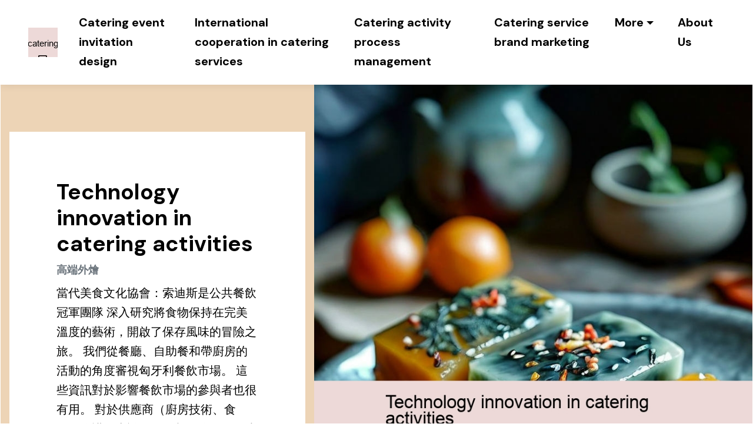

--- FILE ---
content_type: text/html
request_url: https://ya-catering11.sos-ch-gva-2.exo.io/technology-innovation-in-catering-activities.html
body_size: 74380
content:
<!DOCTYPE html>
<html lang="en-US">
<head>
<meta charset="utf-8">
<meta name="viewport" content="width=device-width, initial-scale=1.0, shrink-to-fit=no">
<title>Technology innovation in catering activities</title>
<meta name="title" content="Technology innovation in catering activities">
<meta name="DC.title" lang="en" content="Technology innovation in catering activities">
<meta name="description" content="">
<meta name="keywords" content="Technology innovation in catering activities,高端外燴,茶會外燴,會展外燴,外燴服務範圍,茶飲外燴">
<meta name="robots" content="index, follow">
<meta name="googlebot" content="index, follow, max-snippet:-1, max-image-preview:large, max-video-preview:-1">
<meta name="bingbot" content="index, follow, max-snippet:-1, max-image-preview:large, max-video-preview:-1">
<link rel="canonical" href="https://ya-catering11.sos-ch-gva-2.exo.io/technology-innovation-in-catering-activities.html" />
<link rel="shortcut icon"  href="img/logo.jpg" alt="Technology innovation in catering activities" />
<link rel="stylesheet" href="https://cdn.jsdelivr.net/npm/bootstrap@4.6.1/dist/css/bootstrap.min.css">
<link rel="stylesheet" href="https://fonts.googleapis.com/css?family=DM+Sans:100,200,300,400,500,600,700,800,900&amp;display=swap" as="style" onload="this.onload=null;this.rel='stylesheet'">
<script src="https://cdn.jsdelivr.net/npm/jquery@3.5.1/dist/jquery.slim.min.js"></script>
<script src="https://cdn.jsdelivr.net/npm/popper.js@1.16.1/dist/umd/popper.min.js"></script>
<script src="https://cdn.jsdelivr.net/npm/bootstrap@4.6.1/dist/js/bootstrap.bundle.min.js"></script>
<link rel="stylesheet" href="https://cdnjs.cloudflare.com/ajax/libs/font-awesome/4.7.0/css/font-awesome.min.css">

<script type='application/ld+json'> 
{
"@context": "http://www.schema.org",
"@type": "Restaurant", 
"logo": "img/logo.jpg",
"image": "img/logo.jpg",
"url": "https://ya-catering11.sos-ch-gva-2.exo.io/",
"address": {
"@type": "PostalAddress"} }
</script>
<script type="application/ld+json">
{
"@type": "WebPage",
"@context": "http://www.schema.org","significantLink": "https://www.cateringking.com.tw/menu/",
"relatedLink": "https://www.cateringking.com.tw/menu/","lastReviewed": "2021-12-01",
"mainContentOfPage": {
"about": {"sameAs": ["https://www.cateringking.com.tw/menu/"],"url": "https://ya-catering11.sos-ch-gva-2.exo.io/technology-innovation-in-catering-activities.html","additionalType": "https://www.cateringking.com.tw/menu/","name": "高端外燴","identifier": "https://www.cateringking.com.tw/menu/","description": "高端外燴,茶會外燴",
"disambiguatingDescription": "高端外燴,茶會外燴,會展外燴,外燴服務範圍,茶飲外燴",
"alternateName": "茶會外燴"},
"accessibilitySummary": "高端外燴"},
"mainEntityOfPage": "h","keywords": ["高端外燴","茶會外燴","會展外燴","外燴服務範圍","茶飲外燴"],
"award": ["BEST 高端外燴","BEST 茶會外燴","BEST 會展外燴","BEST 外燴服務範圍","BEST 茶飲外燴"],
"teaches": ["高端外燴","茶會外燴","會展外燴","外燴服務範圍","茶飲外燴"],
"educationalUse": ["高端外燴","茶會外燴","會展外燴","外燴服務範圍","茶飲外燴"],
"text": ["高端外燴","茶會外燴","會展外燴","外燴服務範圍","茶飲外燴"],
"workExample": {
"about": {"sameAs": ["https://www.cateringking.com.tw/menu/"],"url": "https://ya-catering11.sos-ch-gva-2.exo.io/technology-innovation-in-catering-activities.html"
}
},
"citation": {
"@type": "CreativeWork",
"about": {
"url": "https://ya-catering11.sos-ch-gva-2.exo.io/technology-innovation-in-catering-activities.html"}
},
"hasPart":[
]
}
</script><script type="application/ld+json">
{
"@context": "http://schema.org/",
"@type": "Product",
"name": "Technology innovation in catering activities",
"aggregateRating": {
"@type": "AggregateRating",
"ratingValue": "5","ratingCount": "60",
"reviewCount": "78"
}
}
</script> 
<style type="text/css">
.ya885aeea235c1090163cd779ec88dbd1 *,.ac1082c8e85d8f5cc40759dd984696866 *,.wa9f217385628199cb89324752c2e26d0 *{
color:#1d1d1d ;
}
.hamburger span:nth-child(1){
top: 0;
transition: all 0.2s;
}
.u545ef64eeab7ac5695efb34f811cb6cc h1{
text-align: left;
color: #000000;
}
.b620f8537f5ad89423e6d1ce46eb218ec .zdb38dbc594f69057739b13009d918cac{
display: flex;
justify-content: space-between;
align-items: center;
padding-top: 1.5rem;
margin-top: 4rem;
border-top: 2px solid #111111;
}
.x0bbbace71c5e92bf7ff58f297dff4d57{
font-size: 20px!important;
}
.u545ef64eeab7ac5695efb34f811cb6cc{
padding-bottom: 0px;
overflow: hidden;
background: #ffffff;
}
.dropdown .dropdown-menu{
background: #ffffff;
position: absolute;
display: none;
min-width: 49.7px;
padding-top: 10px;
box-shadow: 0 0 14.6px 0 rgb(0 0 0 / 10%);
padding-bottom: 10.3px;
text-align: left;
}
.w65eb6543eb0b1bdf26e7aa8c45701717 h4{
font-size:37px!important;
}
.ze8fca2f4f98eb633852690dc814b4927{
padding-top: 60.2px;
padding-bottom: 60.1px;
background-color:#edd4b6;
}
0{
object-position: center center;
}
.vd9452fd2a53e2dcfd98532b69970ad73 .card-header{
padding: 2rem 0;
border-bottom: 2px solid #d0d6e2;
}
.w3ff77a5ea1e2d80a59ed7fd576d66798 a{
color:#77ddf2!important;
}
a:hover{
color:#000000!important;
background: none!important;
opacity: .75;
text-decoration: none;
}
.udab707cef6ea818b926869c1c69870df{
font-size: 19.8px;
font-weight: bold;
}
.w65eb6543eb0b1bdf26e7aa8c45701717 .z346cb3380ddcb43f6397cb9546b1df24{
background:#ebd2b4!important;
}
a:hover, a:focus, a.active{
color:#000000!important;
}
.u545ef64eeab7ac5695efb34f811cb6cc .yea2a5b73f6a8823f650a75654d7b2645{
margin-top: 5rem;
margin-bottom:29.9px;
padding: 5rem;
background-color: #ffffff;
}
p, .vca50c6c0d370457ce14c792d572ff5dd{
font-size:20px;
line-height: 1.68;
font-weight: 400;
}
.w65eb6543eb0b1bdf26e7aa8c45701717 .row-item{
padding: 3rem;
padding-top: 3.7rem;
}
section{
background-position: 50% 50%;
background-repeat: no-repeat;
background-size: cover;
z-index: 10; 
position: relative;
}
.ya885aeea235c1090163cd779ec88dbd1 a,.ac1082c8e85d8f5cc40759dd984696866 a,.wa9f217385628199cb89324752c2e26d0 a{
color:#1d1d1d!important;  
text-decoration: underline!important;
}
.ac1082c8e85d8f5cc40759dd984696866{
background:#ffffff;
}
.b265f6d6a3b60b95409d1eaf0c6c6b12b{
padding-top: 6rem;
padding-bottom: 6rem;
background-color: #ffffff;
position: relative;
z-index: 2;
}
.navbar{
background: #ffffff;
transition: none;
min-height: 76.7px;
padding-top: 10.2px;
padding-bottom: 10.4px;
position: relative;
z-index: 1000;
box-shadow: 0 0 14.5px 0 rgb(0 0 0 / 10%);
}
.w65eb6543eb0b1bdf26e7aa8c45701717 .row-item.z346cb3380ddcb43f6397cb9546b1df24{
background: #ebd2b4;
}
.u545ef64eeab7ac5695efb34f811cb6cc .c22db10df940d659fbbce2ab2b1ecfac7{
background-color: #edd4b6;
}
.x0bbbace71c5e92bf7ff58f297dff4d57, .u545ef64eeab7ac5695efb34f811cb6cc .b6278aef4e45de632500d2c30ba7c7f4a{
color: #000000;
text-align: left;
}
.navbar-toggler{
-webkit-align-self: flex-start;
-ms-flex-item-align: start;
align-self: flex-start;
padding: 0px 0px;
font-size: 20.4px;
line-height: 1;
background: transparent;
border: 1px solid transparent!important;
border-radius: 0.25rem;
}
.vd9452fd2a53e2dcfd98532b69970ad73 .{icon_btn_class}{
height: 33.4px;
width: 32.6px;
margin-right: 30px;
border-radius: 100%;
border: 2px solid #000000;
}
*{
font-family: 'DM Sans', sans-serif;
}
.x32ff109ebd6876428af4b36d71479c49{
color: #6fc6b8;
}
.nav-item .nav-link{
display: -webkit-flex;
align-items: center;
padding: 12.2px 0!important;
margin: 0px 20.3px!important;
-webkit-align-items: center;
}
.t4246efe0519455f5312cbbf9eee9ff9f{
font-size:37px!important;
}
.hamburger span:nth-child(4){
top: 16px;
transition: all 0.2s;
}
.td1c25f02e82ebeafe46b46acffad5b16{
font-weight: 700 !important;
}
.nav-link:hover, .dropdown-item:hover{
color: #000000 !important;
background: none!important;
opacity: .75;
}
.w65eb6543eb0b1bdf26e7aa8c45701717 .row-item.a8a0daa73ab797710e8279c4201756321{
background: #c1bebe;
}
.vd9452fd2a53e2dcfd98532b69970ad73 .{sign_class}{
color: #000000;
text-align: left;
}
.w65eb6543eb0b1bdf26e7aa8c45701717 .a8a0daa73ab797710e8279c4201756321 *{
color:#000000;
}
.b265f6d6a3b60b95409d1eaf0c6c6b12b img{
width: 100%;
object-fit: cover;
}
.dropdown-item{
display: block;
width: 100%;
clear: both;
font-weight: 400;
color: #212529;
text-align: inherit;
white-space: nowrap;
background-color: transparent;
border: 0;
}
.f5b1c60a2b8bb6fbc127682f16fabcd5b{
font-size: 14.1px;
}
.hamburger span:nth-child(3){
top: 8px;
transition: all 0.15s;
}
.ze8fca2f4f98eb633852690dc814b4927 *,.ya885aeea235c1090163cd779ec88dbd1 p,.ya885aeea235c1090163cd779ec88dbd1 span,.ya885aeea235c1090163cd779ec88dbd1 label,.ac1082c8e85d8f5cc40759dd984696866 *,.wa9f217385628199cb89324752c2e26d0 *,.u499493b5ae8aa370203ad12919242028 *,.b265f6d6a3b60b95409d1eaf0c6c6b12b *,.ya885aeea235c1090163cd779ec88dbd1 a{
font-size: 20px!important;padding:9.6px;
}
.w65eb6543eb0b1bdf26e7aa8c45701717 .row-item.t91918dec8ed731455812e2456a61d329{
background: #bcd9df;
}
.b620f8537f5ad89423e6d1ce46eb218ec *{
color:#111111;
font-size:20px!important;
}
.ze8fca2f4f98eb633852690dc814b4927 *{
color: #050505;
}
a{
text-decoration: none;
}
.dropdown-menu{
max-width:800px;
overflow-x: auto;
}
.w50e84f923e69caa3ae1b9e2efdc0ef6e i{
font-size: 20.4px;
padding: 10px;
}
button.navbar-toggler{
width: 30.7px;
height: 18px;
cursor: pointer;
transition: all 0.2s;
top: 2rem;
display: block;
right: 1.5rem;
position: absolute;
}
.ze8fca2f4f98eb633852690dc814b4927 .ucee657bb8c525cbe9510f0042f175046,.ya885aeea235c1090163cd779ec88dbd1 .ucee657bb8c525cbe9510f0042f175046,.ac1082c8e85d8f5cc40759dd984696866 .ucee657bb8c525cbe9510f0042f175046,.wa9f217385628199cb89324752c2e26d0 .ucee657bb8c525cbe9510f0042f175046,.u499493b5ae8aa370203ad12919242028 h4,.b265f6d6a3b60b95409d1eaf0c6c6b12b .ucee657bb8c525cbe9510f0042f175046,.ucee657bb8c525cbe9510f0042f175046{
font-size: 37px!important;
}
.w65eb6543eb0b1bdf26e7aa8c45701717 .card-img{
margin-bottom: 1.7rem;
text-align: left;
}
.w65eb6543eb0b1bdf26e7aa8c45701717 .t91918dec8ed731455812e2456a61d329{
background:#bcd9df!important;
}
.c8acf05fff832388776accb9aae627d82{
height: 100%;
}
.ycc5ccab7c517714679a2c896d57c31c4{
font-size: 18px;
line-height: 1.68;
}
.b65f3ea6db448eb04779de66e64b3e159{
background-color: #000000;
font-size: 29.7px!important;
height: 56.4px;
min-width: 55.7px;
padding: 0.7rem;
padding-top: 13px;
color: #fff!important;
border: 1px solid #000000;
border-radius: 50%;
}
.w65eb6543eb0b1bdf26e7aa8c45701717 .te50ed43add8e3e04d72836ad279f3a00{
margin-bottom: 1.5rem;
}
.navbar-nav li:hover>.dropdown-menu{
display: block;
}
.b620f8537f5ad89423e6d1ce46eb218ec{
padding-top: 4rem;
padding-bottom: 6rem;
background-color: #bfdce2;
bottom: 0;
z-index: 0;
width: 100%;
}
.u7f47a4552a59d2f0d04da21a49146d0b{
max-height: 300px;
overflow-y:auto;
}
.t91918dec8ed731455812e2456a61d329 a{
color:#7de3f8!important;
}
.w65eb6543eb0b1bdf26e7aa8c45701717 .t91918dec8ed731455812e2456a61d329 *{
color:#000000;
}
.u0da29feea1f3dbcc018b4d3e6ec19280{
font-size: 20.3px;
line-height: 1.2;
font-weight: 400;
}
.c058fa697283bcd9f61fa82d59da6cd9d i{
border-radius: 50%;
width: 36.6px;
text-align: center;
height: 36.7px;
}
.w65eb6543eb0b1bdf26e7aa8c45701717 .a8a0daa73ab797710e8279c4201756321{
background:#c1bebe!important;
}
.yc55949b9c420735e972f3abdb4d2dcd4:hover, .yc55949b9c420735e972f3abdb4d2dcd4:focus, .yc55949b9c420735e972f3abdb4d2dcd4.focus, .yc55949b9c420735e972f3abdb4d2dcd4.active{
color: #ffffff !important;
background-color: #000000 !important;
border-color: #000000 !important;
}
.w50e84f923e69caa3ae1b9e2efdc0ef6e i:hover{
background: white;
color: black;
border-radius: 50%;
width: 36.7px;
text-align: center;
height: 36.6px;
}
.z346cb3380ddcb43f6397cb9546b1df24 a{
color:#7de3f8!important;
}
.ya885aeea235c1090163cd779ec88dbd1{
background:#ffffff;
}
.eabad935189378c68f4d7d2b7ed3505d3{
border: 1px solid #718e9c3f;
border-radius: 5px;
padding: 20.1px 20.3px;
background: white;
}
.dropdown .dropdown-menu .dropdown-item{
width: auto;
padding: 0.2em 1.3em 0.2em 1.3em !important;
}
.w65eb6543eb0b1bdf26e7aa8c45701717{
margin-top:50.2px
}
.wa9f217385628199cb89324752c2e26d0{
background:#ffffff;
}
.b620f8537f5ad89423e6d1ce46eb218ec li{
list-style: none;
padding-left: 0;
margin-top: 1.5rem;
text-align: left;
color: #000000;
}
.b620f8537f5ad89423e6d1ce46eb218ec ul{
padding-left: 0px;
}
.c058fa697283bcd9f61fa82d59da6cd9d{
background: #ffffff;
margin-top:20.2px;
margin-bottom: 19.5px;
padding-top: 20.2px;
padding-bottom: 19.6px;
}
.w65eb6543eb0b1bdf26e7aa8c45701717 .row-item.w3ff77a5ea1e2d80a59ed7fd576d66798{
background: #afd3ce;
}
.u499493b5ae8aa370203ad12919242028 .e53de607e4839080f206f407010b9be40{
background-color: #bfdce2;
padding: 2rem;
}
.c8acf05fff832388776accb9aae627d82 img{
width: 100%;
}
.vd9452fd2a53e2dcfd98532b69970ad73 .icon{
min-width: 29.7px;
height: 30.5px;
border-radius: 100%;
color: #000000 !important;
display: flex;
-webkit-justify-content: center;
justify-content: center;
-webkit-align-items: center;
align-items: center;
font-size: 19.7px;
font-weight: normal;
transition: all 0.3s;
transform: scaleY(1);
cursor: pointer;
}
.u499493b5ae8aa370203ad12919242028{
padding-top: 2rem;
padding-bottom: 6rem;
background-color:#ffffff;
}
.c058fa697283bcd9f61fa82d59da6cd9d img{
font-size: 14px;
}
.hamburger span:nth-child(2){
top: 8px;
transition: all 0.15s;
}
.w65eb6543eb0b1bdf26e7aa8c45701717 .w3ff77a5ea1e2d80a59ed7fd576d66798{
background:#afd3ce!important;
}
.v1351262ae110728acc7d3f24e0795ecb{
text-decoration: underline!important;color:#75dbf0
}
.nav-link{
color: #000000!important;
}
.w65eb6543eb0b1bdf26e7aa8c45701717 .w3ff77a5ea1e2d80a59ed7fd576d66798 *{
color:#000000;
}
.fa-star,.fa-star-half-alt{
font-size: 14.6px;
}
.a8a0daa73ab797710e8279c4201756321 a{
color:#72d8ed!important;
}
html{
scroll-behavior: smooth;
}
.u499493b5ae8aa370203ad12919242028 .c22db10df940d659fbbce2ab2b1ecfac7{
padding: 3rem;
background: #ffffff;
}
.b620f8537f5ad89423e6d1ce46eb218ec a{
color:#111111;
text-decoration: underline;
}
.hamburger span{
position: absolute;
right: 0;
width: 30.3px;
height: 2px;
border-right: 5px;
background-color: #000000;
}
.yc55949b9c420735e972f3abdb4d2dcd4,.yc55949b9c420735e972f3abdb4d2dcd4:active{
background-color:#ffffff!important;
border-color:#000000!important;
color:#000000!important;
padding: 9.7px 20.5px!important;
border-radius: 0;
font-weight: 700!important;
letter-spacing: 0px;
transition-property: all;
transition-duration: .2s;
min-width: 199.8px !important;
}
.w65eb6543eb0b1bdf26e7aa8c45701717 p,.w65eb6543eb0b1bdf26e7aa8c45701717 a,.w65eb6543eb0b1bdf26e7aa8c45701717 label,.w65eb6543eb0b1bdf26e7aa8c45701717 span{
font-size:20px!important;
}
.w65eb6543eb0b1bdf26e7aa8c45701717 .z346cb3380ddcb43f6397cb9546b1df24 *{
color:#000000;
}
 @media (min-width: 992px){
.b265f6d6a3b60b95409d1eaf0c6c6b12b .x0f0e11a733d505b8f944a72514647682 {
 padding-left: 2rem;
 padding-right: 2rem;
}
}
@media (min-width: 1250px){
.container {
 max-width: 1248px !important;
}
}
@media (min-width: 1330px){
.container {
 max-width: 1330px !important;
}
}
@media (max-width: 1000px){
.t4246efe0519455f5312cbbf9eee9ff9f,.ycc5ccab7c517714679a2c896d57c31c4 {
 font-size: 20px!important;
}
.u0da29feea1f3dbcc018b4d3e6ec19280{
 font-size: 16px!important;
}
.vca50c6c0d370457ce14c792d572ff5dd{
 font-size: 14px!important;
}
p{
 font-size: 14px!important;
}
.u545ef64eeab7ac5695efb34f811cb6cc .yea2a5b73f6a8823f650a75654d7b2645 {
 width:100%;
 padding: 2rem;
 margin-top: 0rem;
 margin-bottom: 0rem;
 margin-left: 0px;
}
}
</style>
</head>
<body>
<nav class="px-md-5 navbar-expand-lg navbar">
<a class="navbar-brand" href="https://ya-catering11.sos-ch-gva-2.exo.io/index.html"  > 
<img alt="" src="img/logo.jpg"  >
</a>
<button class="navbar-toggler" type="button" data-toggle="collapse" data-target="#navbarSupportedContent" aria-controls="navbarSupportedContent" aria-expanded="false" aria-label="Toggle navigation">
<div class="hamburger"><span></span><span></span><span></span><span></span></div>
</button>
<div class="navbar-collapse collapse" id="navbarSupportedContent">
<ul class="navbar-nav ml-auto">
<li class="nav-item">
<a class="nav-link vca50c6c0d370457ce14c792d572ff5dd" href="https://ya-catering11.sos-ch-gva-2.exo.io/index.html" ><b>Catering event invitation design</b></a>
</li>
<li class="nav-item">
<a class="vca50c6c0d370457ce14c792d572ff5dd nav-link" href="https://ya-catering11.sos-ch-gva-2.exo.io/international-cooperation-in-catering-services.html" ><b>International cooperation in catering services</b></a>
</li>
<li class="nav-item">
<a class="vca50c6c0d370457ce14c792d572ff5dd nav-link" href="https://ya-catering11.sos-ch-gva-2.exo.io/catering-activity-process-management.html" ><b>Catering activity process management</b></a>
</li>
<li class="nav-item">
<a class="nav-link vca50c6c0d370457ce14c792d572ff5dd" href="https://ya-catering11.sos-ch-gva-2.exo.io/catering-service-brand-marketing.html" ><b>Catering service brand marketing</b></a>
</li>
<li class="nav-item dropdown">
<a class="dropdown-toggle nav-link vca50c6c0d370457ce14c792d572ff5dd" href="#" id="navbarDropdown" role="button" data-toggle="dropdown" aria-expanded="false"><b>More</b></a>
<div class="dropdown-menu-right dropdown-menu" aria-labelledby="navbarDropdown">
<a class="vca50c6c0d370457ce14c792d572ff5dd dropdown-item" href="https://ya-catering11.sos-ch-gva-2.exo.io/cross-border-cooperation-in-catering-services.html" >Cross-border cooperation in catering services</a>
<a class="vca50c6c0d370457ce14c792d572ff5dd dropdown-item" href="https://ya-catering11.sos-ch-gva-2.exo.io/catering-activities-charity-projects.html" >Catering activities charity projects</a>
<a class="dropdown-item vca50c6c0d370457ce14c792d572ff5dd" href="https://ya-catering11.sos-ch-gva-2.exo.io/catering-event-cultural-experience.html" >catering event cultural experience</a>
<a class="dropdown-item vca50c6c0d370457ce14c792d572ff5dd" href="https://ya-catering11.sos-ch-gva-2.exo.io/seasonal-catering-menu-design.html" >Seasonal catering menu design</a>
<a class="dropdown-item vca50c6c0d370457ce14c792d572ff5dd" href="https://ya-catering11.sos-ch-gva-2.exo.io/how-to-arrange-catering-for-large-events.html" >How to arrange catering for large events</a>
<a class="dropdown-item vca50c6c0d370457ce14c792d572ff5dd" href="https://ya-catering11.sos-ch-gva-2.exo.io/what-is-catering-how-to-arrange-a-successful-catering-event.html" >What is catering? How to arrange a successful catering event?</a>
<a class="vca50c6c0d370457ce14c792d572ff5dd dropdown-item" href="https://ya-catering11.sos-ch-gva-2.exo.io/catering-service-market-competitiveness.html" >Catering service market competitiveness</a>
<a class="dropdown-item vca50c6c0d370457ce14c792d572ff5dd" href="https://ya-catering11.sos-ch-gva-2.exo.io/cost-control-for-catering-services.html" >Cost control for catering services</a>
<a class="vca50c6c0d370457ce14c792d572ff5dd dropdown-item" href="https://ya-catering11.sos-ch-gva-2.exo.io/music-selection-for-catering-events.html" >Music selection for catering events</a>
<a class="vca50c6c0d370457ce14c792d572ff5dd dropdown-item" href="https://ya-catering11.sos-ch-gva-2.exo.io/data-analysis-of-catering-services.html" >Data analysis of catering services</a>
<a class="vca50c6c0d370457ce14c792d572ff5dd dropdown-item" href="https://ya-catering11.sos-ch-gva-2.exo.io/creative-themes-for-catering-events.html" >Creative themes for catering events</a>
<a class="vca50c6c0d370457ce14c792d572ff5dd dropdown-item" href="https://ya-catering11.sos-ch-gva-2.exo.io/creative-dishes-for-catering-events.html" >Creative dishes for catering events</a>
<a class="dropdown-item vca50c6c0d370457ce14c792d572ff5dd" href="https://ya-catering11.sos-ch-gva-2.exo.io/comparison-of-different-types-of-catering-services.html" >Comparison of different types of catering services</a>
<a class="vca50c6c0d370457ce14c792d572ff5dd dropdown-item" href="https://ya-catering11.sos-ch-gva-2.exo.io/healthy-options-for-catered-meals.html" >Healthy options for catered meals</a>
<a class="vca50c6c0d370457ce14c792d572ff5dd dropdown-item" href="https://ya-catering11.sos-ch-gva-2.exo.io/catering-market-share.html" >Catering market share</a>
<a class="vca50c6c0d370457ce14c792d572ff5dd dropdown-item" href="https://ya-catering11.sos-ch-gva-2.exo.io/catering-service-market-trend-analysis.html" >Catering service market trend analysis</a>
<a class="vca50c6c0d370457ce14c792d572ff5dd dropdown-item" href="https://ya-catering11.sos-ch-gva-2.exo.io/catering-service-supply-chain-optimization.html" >Catering service supply chain optimization</a>
<a class="dropdown-item vca50c6c0d370457ce14c792d572ff5dd" href="https://ya-catering11.sos-ch-gva-2.exo.io/nutritional-combinations-for-catered-meals.html" >Nutritional combinations for catered meals</a>
<a class="dropdown-item vca50c6c0d370457ce14c792d572ff5dd" href="https://ya-catering11.sos-ch-gva-2.exo.io/catering-event-venue-layout.html" >Catering event venue layout</a>
<a class="vca50c6c0d370457ce14c792d572ff5dd dropdown-item" href="https://ya-catering11.sos-ch-gva-2.exo.io/catering-service-supply-chain-management.html" >Catering service supply chain management</a>
<a class="vca50c6c0d370457ce14c792d572ff5dd dropdown-item" href="https://ya-catering11.sos-ch-gva-2.exo.io/catering-service-price-strategy.html" >Catering service price strategy</a>
<a class="dropdown-item vca50c6c0d370457ce14c792d572ff5dd" href="https://ya-catering11.sos-ch-gva-2.exo.io/catering-service-process-improvement.html" >Catering service process improvement</a>
<a class="dropdown-item vca50c6c0d370457ce14c792d572ff5dd" href="https://ya-catering11.sos-ch-gva-2.exo.io/entertainment-arrangements-for-catering-events.html" >Entertainment arrangements for catering events</a>
<a class="dropdown-item vca50c6c0d370457ce14c792d572ff5dd" href="https://ya-catering11.sos-ch-gva-2.exo.io/sustainable-development-of-catering-services.html" >Sustainable development of catering services</a>
<a class="dropdown-item vca50c6c0d370457ce14c792d572ff5dd" href="https://ya-catering11.sos-ch-gva-2.exo.io/digital-management-of-catering-activities.html" >Digital management of catering activities</a>
<a class="dropdown-item vca50c6c0d370457ce14c792d572ff5dd" href="https://ya-catering11.sos-ch-gva-2.exo.io/catering-event-planning-and-budgeting.html" >Catering event planning and budgeting</a>
<a class="vca50c6c0d370457ce14c792d572ff5dd dropdown-item" href="https://ya-catering11.sos-ch-gva-2.exo.io/green-solutions-for-catering-events.html" >Green solutions for catering events</a>
<a class="dropdown-item vca50c6c0d370457ce14c792d572ff5dd" href="https://ya-catering11.sos-ch-gva-2.exo.io/the-brand-story-of-catering-service.html" >The brand story of catering service</a>
<a class="dropdown-item vca50c6c0d370457ce14c792d572ff5dd" href="https://ya-catering11.sos-ch-gva-2.exo.io/catering-event-brand-promotion.html" >Catering event brand promotion</a>
<a class="dropdown-item vca50c6c0d370457ce14c792d572ff5dd" href="https://ya-catering11.sos-ch-gva-2.exo.io/catering-service-risk-assessment.html" >Catering service risk assessment</a>
<a class="dropdown-item vca50c6c0d370457ce14c792d572ff5dd" href="https://ya-catering11.sos-ch-gva-2.exo.io/bbq-catering-trends.html" >BBQ catering trends</a>
<a class="dropdown-item vca50c6c0d370457ce14c792d572ff5dd" href="https://ya-catering11.sos-ch-gva-2.exo.io/how-to-choose-a-suitable-catering-company-what-are-the-considerations-to-consider.html" >How to choose a suitable catering company? What are the considerations to consider?</a>
<a class="dropdown-item vca50c6c0d370457ce14c792d572ff5dd" href="https://ya-catering11.sos-ch-gva-2.exo.io/guide-to-catering-for-corporate-events.html" >Guide to catering for corporate events</a>
<a class="dropdown-item vca50c6c0d370457ce14c792d572ff5dd" href="https://ya-catering11.sos-ch-gva-2.exo.io/how-to-calculate-catering-budget-and-number-of-people.html" >How to calculate catering budget and number of people?</a>
<a class="dropdown-item vca50c6c0d370457ce14c792d572ff5dd" href="https://ya-catering11.sos-ch-gva-2.exo.io/training-and-development-of-catering-services.html" >Training and development of catering services</a>
<a class="vca50c6c0d370457ce14c792d572ff5dd dropdown-item" href="https://ya-catering11.sos-ch-gva-2.exo.io/what-does-a-catering-service-usually-include-how-is-the-price-calculated.html" >What does a catering service usually include? How is the price calculated?</a>
<a class="vca50c6c0d370457ce14c792d572ff5dd dropdown-item" href="https://ya-catering11.sos-ch-gva-2.exo.io/catering-service-quality-assurance.html" >Catering service quality assurance</a>
<a class="dropdown-item vca50c6c0d370457ce14c792d572ff5dd" href="https://ya-catering11.sos-ch-gva-2.exo.io/logistics-management-for-catering-events.html" >Logistics management for catering events</a>
<a class="dropdown-item vca50c6c0d370457ce14c792d572ff5dd" href="https://ya-catering11.sos-ch-gva-2.exo.io/venue-selection-for-catering-events.html" >Venue selection for catering events</a>
<a class="dropdown-item vca50c6c0d370457ce14c792d572ff5dd" href="https://ya-catering11.sos-ch-gva-2.exo.io/nutritional-combination-of-catering.html" >Nutritional combination of catering</a>
<a class="dropdown-item vca50c6c0d370457ce14c792d572ff5dd" href="https://ya-catering11.sos-ch-gva-2.exo.io/quality-catering-menu-design-and-planning.html" >Quality catering menu design and planning</a>
<a class="dropdown-item vca50c6c0d370457ce14c792d572ff5dd" href="https://ya-catering11.sos-ch-gva-2.exo.io/digital-transformation-of-catering-services.html" >Digital transformation of catering services</a>
<a class="vca50c6c0d370457ce14c792d572ff5dd dropdown-item" href="https://ya-catering11.sos-ch-gva-2.exo.io/secrets-of-a-catering-chefs-daily-routine.html" >Secrets of a catering chef’s daily routine</a>
<a class="vca50c6c0d370457ce14c792d572ff5dd dropdown-item" href="https://ya-catering11.sos-ch-gva-2.exo.io/branding-of-catering-services.html" >Branding of catering services</a>
<a class="dropdown-item vca50c6c0d370457ce14c792d572ff5dd" href="https://ya-catering11.sos-ch-gva-2.exo.io/the-development-history-of-catering-services.html" >The development history of catering services</a>
<a class="vca50c6c0d370457ce14c792d572ff5dd dropdown-item" href="https://ya-catering11.sos-ch-gva-2.exo.io/customer-relations-for-catering-events.html" >Customer relations for catering events</a>
<a class="dropdown-item vca50c6c0d370457ce14c792d572ff5dd" href="https://ya-catering11.sos-ch-gva-2.exo.io/catering-service-data-analysis.html" >Catering service data analysis</a>
<a class="dropdown-item vca50c6c0d370457ce14c792d572ff5dd" href="https://ya-catering11.sos-ch-gva-2.exo.io/the-hidden-costs-of-catering-services-revealed.html" >The hidden costs of catering services revealed</a>
<a class="vca50c6c0d370457ce14c792d572ff5dd dropdown-item" href="https://ya-catering11.sos-ch-gva-2.exo.io/catering-event-menu-design.html" >Catering event menu design</a>
<a class="vca50c6c0d370457ce14c792d572ff5dd dropdown-item" href="https://ya-catering11.sos-ch-gva-2.exo.io/vendor-management-for-catering-events.html" >Vendor management for catering events</a>
<a class="vca50c6c0d370457ce14c792d572ff5dd dropdown-item" href="https://ya-catering11.sos-ch-gva-2.exo.io/customer-demand-for-catering-services.html" >Customer demand for catering services</a>
<a class="vca50c6c0d370457ce14c792d572ff5dd dropdown-item" href="https://ya-catering11.sos-ch-gva-2.exo.io/how-to-choose-the-best-catering-service.html" >How to choose the best catering service?</a>
<a class="vca50c6c0d370457ce14c792d572ff5dd dropdown-item" href="https://ya-catering11.sos-ch-gva-2.exo.io/price-strategy-for-catering-services.html" >Price strategy for catering services</a>
<a class="dropdown-item vca50c6c0d370457ce14c792d572ff5dd" href="https://ya-catering11.sos-ch-gva-2.exo.io/innovative-cooking-techniques-for-catered-meals.html" >Innovative cooking techniques for catered meals</a>
<a class="vca50c6c0d370457ce14c792d572ff5dd dropdown-item" href="https://ya-catering11.sos-ch-gva-2.exo.io/how-to-choose-the-right-catering-tableware.html" >How to choose the right catering tableware</a>
<a class="vca50c6c0d370457ce14c792d572ff5dd dropdown-item" href="https://ya-catering11.sos-ch-gva-2.exo.io/invitation-design-for-catering-events.html" >Invitation design for catering events</a>
<a class="vca50c6c0d370457ce14c792d572ff5dd dropdown-item" href="https://ya-catering11.sos-ch-gva-2.exo.io/weather-strategies-for-catering-events.html" >Weather strategies for catering events</a>
<a class="dropdown-item vca50c6c0d370457ce14c792d572ff5dd" href="https://ya-catering11.sos-ch-gva-2.exo.io/catering-event-success-stories.html" >Catering event success stories</a>
<a class="vca50c6c0d370457ce14c792d572ff5dd dropdown-item" href="https://ya-catering11.sos-ch-gva-2.exo.io/sharing-of-classic-cases-of-catering-activities.html" >Sharing of classic cases of catering activities</a>
<a class="dropdown-item vca50c6c0d370457ce14c792d572ff5dd" href="https://ya-catering11.sos-ch-gva-2.exo.io/the-application-of-international-cuisine-in-catering.html" >The application of international cuisine in catering</a>
<a class="vca50c6c0d370457ce14c792d572ff5dd dropdown-item" href="https://ya-catering11.sos-ch-gva-2.exo.io/catering-service-cost-control.html" >Catering service cost control</a>
<a class="dropdown-item vca50c6c0d370457ce14c792d572ff5dd" href="https://ya-catering11.sos-ch-gva-2.exo.io/the-future-of-catering.html" >The future of catering</a>
<a class="dropdown-item vca50c6c0d370457ce14c792d572ff5dd" href="https://ya-catering11.sos-ch-gva-2.exo.io/personalized-catering-service.html" >Personalized catering service</a>
<a class="vca50c6c0d370457ce14c792d572ff5dd dropdown-item" href="https://ya-catering11.sos-ch-gva-2.exo.io/marketing-strategy-for-catering-events.html" >Marketing strategy for catering events</a>
<a class="vca50c6c0d370457ce14c792d572ff5dd dropdown-item" href="https://ya-catering11.sos-ch-gva-2.exo.io/how-to-choose-the-right-catering-service-provider.html" >How to choose the right catering service provider</a>
<a class="dropdown-item vca50c6c0d370457ce14c792d572ff5dd" href="https://ya-catering11.sos-ch-gva-2.exo.io/how-to-arrange-the-menu-and-drinks-at-a-catered-event.html" >How to arrange the menu and drinks at a catered event?</a>
<a class="dropdown-item vca50c6c0d370457ce14c792d572ff5dd" href="https://ya-catering11.sos-ch-gva-2.exo.io/risk-prevention-for-catering-activities.html" >Risk prevention for catering activities</a>
<a class="vca50c6c0d370457ce14c792d572ff5dd dropdown-item" href="https://ya-catering11.sos-ch-gva-2.exo.io/catering-event-food-safety.html" >Catering event food safety</a>
<a class="vca50c6c0d370457ce14c792d572ff5dd dropdown-item" href="https://ya-catering11.sos-ch-gva-2.exo.io/how-to-choose-a-catering-service-partner.html" >How to choose a catering service partner</a>
<a class="vca50c6c0d370457ce14c792d572ff5dd dropdown-item" href="https://ya-catering11.sos-ch-gva-2.exo.io/the-development-history-of-catering-services-1.html" >The development history of catering services</a>
<a class="dropdown-item vca50c6c0d370457ce14c792d572ff5dd" href="https://ya-catering11.sos-ch-gva-2.exo.io/social-media-marketing-for-catering-events.html" >Social media marketing for catering events</a>
<a class="vca50c6c0d370457ce14c792d572ff5dd dropdown-item" href="https://ya-catering11.sos-ch-gva-2.exo.io/environmentally-friendly-design-for-catering-events.html" >Environmentally friendly design for catering events</a>
<a class="dropdown-item vca50c6c0d370457ce14c792d572ff5dd" href="https://ya-catering11.sos-ch-gva-2.exo.io/how-to-ensure-the-hygiene-and-safety-of-catered-food.html" >How to ensure the hygiene and safety of catered food</a>
<a class="dropdown-item vca50c6c0d370457ce14c792d572ff5dd" href="https://ya-catering11.sos-ch-gva-2.exo.io/bbq-catering-trends-1.html" >BBQ catering trends</a>
<a class="dropdown-item vca50c6c0d370457ce14c792d572ff5dd" href="https://ya-catering11.sos-ch-gva-2.exo.io/customer-feedback-and-improvements-to-catering-services.html" >Customer feedback and improvements to catering services</a>
<a class="vca50c6c0d370457ce14c792d572ff5dd dropdown-item" href="https://ya-catering11.sos-ch-gva-2.exo.io/the-application-of-international-cuisine-in-catering-1.html" >The application of international cuisine in catering</a>
<a class="vca50c6c0d370457ce14c792d572ff5dd dropdown-item" href="https://ya-catering11.sos-ch-gva-2.exo.io/eco-friendly-options-for-catering-services.html" >Eco-friendly options for catering services</a>
<a class="dropdown-item vca50c6c0d370457ce14c792d572ff5dd" href="https://ya-catering11.sos-ch-gva-2.exo.io/safety-measures-for-catering-activities.html" >Safety measures for catering activities</a>
<a class="vca50c6c0d370457ce14c792d572ff5dd dropdown-item" href="https://ya-catering11.sos-ch-gva-2.exo.io/legal-and-compliance-issues-for-catering-services.html" >Legal and compliance issues for catering services</a>
<a class="vca50c6c0d370457ce14c792d572ff5dd dropdown-item" href="https://ya-catering11.sos-ch-gva-2.exo.io/catering-service-industry-trends.html" >Catering service industry trends</a>
<a class="dropdown-item vca50c6c0d370457ce14c792d572ff5dd" href="https://ya-catering11.sos-ch-gva-2.exo.io/service-etiquette-at-catering-events.html" >Service etiquette at catering events</a>
<a class="vca50c6c0d370457ce14c792d572ff5dd dropdown-item" href="https://ya-catering11.sos-ch-gva-2.exo.io/beverage-options-for-catering-events.html" >Beverage options for catering events</a>
<a class="vca50c6c0d370457ce14c792d572ff5dd dropdown-item" href="https://ya-catering11.sos-ch-gva-2.exo.io/tableware-options-for-catering-events.html" >Tableware options for catering events</a>
<a class="vca50c6c0d370457ce14c792d572ff5dd dropdown-item" href="https://ya-catering11.sos-ch-gva-2.exo.io/vegetarian-options-in-catering-menu.html" >Vegetarian options in catering menu</a>
<a class="vca50c6c0d370457ce14c792d572ff5dd dropdown-item" href="https://ya-catering11.sos-ch-gva-2.exo.io/catering-event-budget-management.html" >Catering event budget management</a>
<a class="vca50c6c0d370457ce14c792d572ff5dd dropdown-item" href="https://ya-catering11.sos-ch-gva-2.exo.io/design-of-interactive-links-in-catering-activities.html" >Design of interactive links in catering activities</a>
<a class="vca50c6c0d370457ce14c792d572ff5dd dropdown-item" href="https://ya-catering11.sos-ch-gva-2.exo.io/secrets-of-the-daily-work-of-a-catering-chef.html" >Secrets of the daily work of a catering chef</a>
<a class="dropdown-item vca50c6c0d370457ce14c792d572ff5dd" href="https://ya-catering11.sos-ch-gva-2.exo.io/quality-assurance-of-catering-services.html" >Quality assurance of catering services</a>
<a class="dropdown-item vca50c6c0d370457ce14c792d572ff5dd" href="https://ya-catering11.sos-ch-gva-2.exo.io/competitive-analysis-and-future-development-trends-of-the-catering-market.html" >Competitive analysis and future development trends of the catering market</a>
<a class="dropdown-item vca50c6c0d370457ce14c792d572ff5dd" href="https://ya-catering11.sos-ch-gva-2.exo.io/creative-themes-for-catering-events-1.html" >Creative themes for catering events</a>
<a class="vca50c6c0d370457ce14c792d572ff5dd dropdown-item" href="https://ya-catering11.sos-ch-gva-2.exo.io/dietary-food-sources.html" >dietary food sources</a>
<a class="dropdown-item vca50c6c0d370457ce14c792d572ff5dd" href="https://ya-catering11.sos-ch-gva-2.exo.io/safety-measures-at-catering-events.html" >Safety measures at catering events</a>
<a class="vca50c6c0d370457ce14c792d572ff5dd dropdown-item" href="https://ya-catering11.sos-ch-gva-2.exo.io/seasonal-catering-menu-design-1.html" >Seasonal catering menu design</a>
<a class="dropdown-item vca50c6c0d370457ce14c792d572ff5dd" href="https://ya-catering11.sos-ch-gva-2.exo.io/how-to-handle-emergencies-during-catering-events.html" >How to handle emergencies during catering events</a>
<a class="vca50c6c0d370457ce14c792d572ff5dd dropdown-item" href="https://ya-catering11.sos-ch-gva-2.exo.io/technology-application-for-catering-activities.html" >Technology application for catering activities</a>
<a class="vca50c6c0d370457ce14c792d572ff5dd dropdown-item" href="https://ya-catering11.sos-ch-gva-2.exo.io/catering-event-planning-and-budgeting-1.html" >Catering event planning and budgeting</a>
<a class="dropdown-item vca50c6c0d370457ce14c792d572ff5dd" href="https://ya-catering11.sos-ch-gva-2.exo.io/innovation-trends-in-catering-services.html" >Innovation trends in catering services</a>
<a class="dropdown-item vca50c6c0d370457ce14c792d572ff5dd" href="https://ya-catering11.sos-ch-gva-2.exo.io/innovative-catering-service-model.html" >Innovative catering service model</a>
<a class="dropdown-item vca50c6c0d370457ce14c792d572ff5dd" href="https://ya-catering11.sos-ch-gva-2.exo.io/catering-event-process-planning.html" >Catering event process planning</a>
<a class="vca50c6c0d370457ce14c792d572ff5dd dropdown-item" href="https://ya-catering11.sos-ch-gva-2.exo.io/cost-benefit-analysis-of-catering-services.html" >Cost-benefit analysis of catering services</a>
<a class="dropdown-item vca50c6c0d370457ce14c792d572ff5dd" href="https://ya-catering11.sos-ch-gva-2.exo.io/branding-of-catering-services-1.html" >Branding of catering services</a>
<a class="dropdown-item vca50c6c0d370457ce14c792d572ff5dd" href="https://ya-catering11.sos-ch-gva-2.exo.io/catering-event-technology-application.html" >Catering event technology application</a>
<a class="dropdown-item vca50c6c0d370457ce14c792d572ff5dd" href="https://ya-catering11.sos-ch-gva-2.exo.io/the-future-of-catering-services.html" >The future of catering services</a>
<a class="vca50c6c0d370457ce14c792d572ff5dd dropdown-item" href="https://ya-catering11.sos-ch-gva-2.exo.io/customer-experience-of-catering-services.html" >Customer experience of catering services</a>
<a class="dropdown-item vca50c6c0d370457ce14c792d572ff5dd" href="https://ya-catering11.sos-ch-gva-2.exo.io/the-art-of-catering-plating.html" >The art of catering plating</a>
<a class="vca50c6c0d370457ce14c792d572ff5dd dropdown-item" href="https://ya-catering11.sos-ch-gva-2.exo.io/catering-event-marketing-strategy.html" >Catering event marketing strategy</a>
<a class="dropdown-item vca50c6c0d370457ce14c792d572ff5dd" href="https://ya-catering11.sos-ch-gva-2.exo.io/the-history-and-evolution-of-catering.html" >The history and evolution of catering</a>
<a class="vca50c6c0d370457ce14c792d572ff5dd dropdown-item" href="https://ya-catering11.sos-ch-gva-2.exo.io/catering-service-industry-standards.html" >Catering service industry standards</a>
<a class="dropdown-item vca50c6c0d370457ce14c792d572ff5dd" href="https://ya-catering11.sos-ch-gva-2.exo.io/innovative-model-of-catering-service.html" >Innovative model of catering service</a>
<a class="vca50c6c0d370457ce14c792d572ff5dd dropdown-item" href="https://ya-catering11.sos-ch-gva-2.exo.io/catering-service-market-segmentation.html" >Catering service market segmentation</a>
<a class="vca50c6c0d370457ce14c792d572ff5dd dropdown-item" href="https://ya-catering11.sos-ch-gva-2.exo.io/catering-service-customer-management.html" >Catering service customer management</a>
<a class="vca50c6c0d370457ce14c792d572ff5dd dropdown-item" href="https://ya-catering11.sos-ch-gva-2.exo.io/marketing-case-for-catering-services.html" >Marketing case for catering services</a>
<a class="dropdown-item vca50c6c0d370457ce14c792d572ff5dd" href="https://ya-catering11.sos-ch-gva-2.exo.io/catering-event-venue-selection.html" >Catering event venue selection</a>
<a class="vca50c6c0d370457ce14c792d572ff5dd dropdown-item" href="https://ya-catering11.sos-ch-gva-2.exo.io/catering-service-market-expansion.html" >Catering service market expansion</a>
<a class="dropdown-item vca50c6c0d370457ce14c792d572ff5dd" href="https://ya-catering11.sos-ch-gva-2.exo.io/cultural-differences-in-catering-services.html" >Cultural differences in catering services</a>
<a class="vca50c6c0d370457ce14c792d572ff5dd dropdown-item" href="https://ya-catering11.sos-ch-gva-2.exo.io/how-far-in-advance-do-i-need-to-book-catering-how-to-ensure-fresh-ingredients.html" >How far in advance do I need to book catering? How to ensure fresh ingredients?</a>
<a class="dropdown-item vca50c6c0d370457ce14c792d572ff5dd" href="https://ya-catering11.sos-ch-gva-2.exo.io/supply-chain-management-of-catering-services.html" >Supply chain management of catering services</a>
<a class="dropdown-item vca50c6c0d370457ce14c792d572ff5dd" href="https://ya-catering11.sos-ch-gva-2.exo.io/legal-and-compliance-issues-for-catering-services-1.html" >Legal and compliance issues for catering services</a>
<a class="dropdown-item vca50c6c0d370457ce14c792d572ff5dd" href="https://ya-catering11.sos-ch-gva-2.exo.io/catering-event-design-concept.html" >catering event design concept</a>
<a class="dropdown-item vca50c6c0d370457ce14c792d572ff5dd" href="https://ya-catering11.sos-ch-gva-2.exo.io/customer-management-for-catering-services.html" >Customer management for catering services</a>
<a class="vca50c6c0d370457ce14c792d572ff5dd dropdown-item" href="https://ya-catering11.sos-ch-gva-2.exo.io/international-cooperation-in-catering-services-1.html" >International cooperation in catering services</a>
<a class="vca50c6c0d370457ce14c792d572ff5dd dropdown-item" href="https://ya-catering11.sos-ch-gva-2.exo.io/aesthetic-design-for-catering-events.html" >Aesthetic design for catering events</a>
<a class="dropdown-item vca50c6c0d370457ce14c792d572ff5dd" href="https://ya-catering11.sos-ch-gva-2.exo.io/tips-to-enhance-your-catering-experience.html" >Tips to enhance your catering experience</a>
<a class="dropdown-item vca50c6c0d370457ce14c792d572ff5dd" href="https://ya-catering11.sos-ch-gva-2.exo.io/how-to-arrange-catering-for-a-large-event.html" >How to arrange catering for a large event</a>
<a class="dropdown-item vca50c6c0d370457ce14c792d572ff5dd" href="https://ya-catering11.sos-ch-gva-2.exo.io/sustainable-development-of-catering-services-1.html" >Sustainable development of catering services</a>
<a class="vca50c6c0d370457ce14c792d572ff5dd dropdown-item" href="https://ya-catering11.sos-ch-gva-2.exo.io/catering-service-training-and-development.html" >Catering service training and development</a>
<a class="dropdown-item vca50c6c0d370457ce14c792d572ff5dd" href="https://ya-catering11.sos-ch-gva-2.exo.io/market-research-on-catering-services.html" >Market research on catering services</a>
<a class="dropdown-item vca50c6c0d370457ce14c792d572ff5dd" href="https://ya-catering11.sos-ch-gva-2.exo.io/digital-transformation-of-catering-services-1.html" >Digital transformation of catering services</a>
<a class="vca50c6c0d370457ce14c792d572ff5dd dropdown-item" href="https://ya-catering11.sos-ch-gva-2.exo.io/guide-to-catering-arrangements-for-corporate-events.html" >Guide to Catering Arrangements for Corporate Events</a>
<a class="dropdown-item vca50c6c0d370457ce14c792d572ff5dd" href="https://ya-catering11.sos-ch-gva-2.exo.io/weather-strategies-for-catering-events-1.html" >Weather Strategies for Catering Events</a>
<a class="vca50c6c0d370457ce14c792d572ff5dd dropdown-item" href="https://ya-catering11.sos-ch-gva-2.exo.io/cross-border-cooperation-in-catering-services-1.html" >Cross-border cooperation in catering services</a>
<a class="vca50c6c0d370457ce14c792d572ff5dd dropdown-item" href="https://ya-catering11.sos-ch-gva-2.exo.io/what-are-the-different-types-and-flavors-of-catering-available.html" >What are the different types and flavors of catering available?</a>
<a class="vca50c6c0d370457ce14c792d572ff5dd dropdown-item" href="https://ya-catering11.sos-ch-gva-2.exo.io/customer-satisfaction-in-catering-events.html" >Customer satisfaction in catering events</a>
<a class="vca50c6c0d370457ce14c792d572ff5dd dropdown-item" href="https://ya-catering11.sos-ch-gva-2.exo.io/the-hidden-costs-of-catering-services-revealed-1.html" >The hidden costs of catering services revealed</a>
<a class="vca50c6c0d370457ce14c792d572ff5dd dropdown-item" href="https://ya-catering11.sos-ch-gva-2.exo.io/how-to-choose-a-catering-company-that-suits-you.html" >How to choose a catering company that suits you</a>
<a class="vca50c6c0d370457ce14c792d572ff5dd dropdown-item" href="https://ya-catering11.sos-ch-gva-2.exo.io/cost-benefit-analysis-of-catering-services-1.html" >Cost-benefit analysis of catering services</a>
<a class="vca50c6c0d370457ce14c792d572ff5dd dropdown-item" href="https://ya-catering11.sos-ch-gva-2.exo.io/creative-inspiration-for-catering-services.html" >Creative inspiration for catering services</a>
<a class="vca50c6c0d370457ce14c792d572ff5dd dropdown-item" href="https://ya-catering11.sos-ch-gva-2.exo.io/catering-service-cost-analysis.html" >Catering service cost analysis</a>
<a class="dropdown-item vca50c6c0d370457ce14c792d572ff5dd" href="https://ya-catering11.sos-ch-gva-2.exo.io/participatory-design-of-catering-activities.html" >Participatory design of catering activities</a>
<a class="dropdown-item vca50c6c0d370457ce14c792d572ff5dd" href="https://ya-catering11.sos-ch-gva-2.exo.io/successful-cases-of-catering-activities.html" >Successful cases of catering activities</a>
<a class="vca50c6c0d370457ce14c792d572ff5dd dropdown-item" href="https://ya-catering11.sos-ch-gva-2.exo.io/catering-service-operations-management.html" >Catering service operations management</a>
<a class="dropdown-item vca50c6c0d370457ce14c792d572ff5dd" href="https://ya-catering11.sos-ch-gva-2.exo.io/catering-event-media-promotion.html" >Catering event media promotion</a>
<a class="vca50c6c0d370457ce14c792d572ff5dd dropdown-item" href="https://ya-catering11.sos-ch-gva-2.exo.io/catering-service-marketing.html" >Catering service marketing</a>
<a class="dropdown-item vca50c6c0d370457ce14c792d572ff5dd" href="https://ya-catering11.sos-ch-gva-2.exo.io/catering-service-staff-training.html" >Catering service staff training</a>
<a class="vca50c6c0d370457ce14c792d572ff5dd dropdown-item" href="https://ya-catering11.sos-ch-gva-2.exo.io/how-to-choose-a-catering-service-partner-1.html" >How to choose a catering service partner</a>
<a class="vca50c6c0d370457ce14c792d572ff5dd dropdown-item" href="https://ya-catering11.sos-ch-gva-2.exo.io/industry-standards-for-catering-services.html" >Industry standards for catering services</a>
<a class="vca50c6c0d370457ce14c792d572ff5dd dropdown-item" href="https://ya-catering11.sos-ch-gva-2.exo.io/technology-innovation-in-catering-activities.html" >Technology innovation in catering activities</a>
<a class="dropdown-item vca50c6c0d370457ce14c792d572ff5dd" href="https://ya-catering11.sos-ch-gva-2.exo.io/competition-analysis-of-catering-service-industry.html" >Competition analysis of catering service industry</a>
<a class="dropdown-item vca50c6c0d370457ce14c792d572ff5dd" href="https://ya-catering11.sos-ch-gva-2.exo.io/tips-to-enhance-your-catering-experience-1.html" >Tips to enhance your catering experience</a>
<a class="vca50c6c0d370457ce14c792d572ff5dd dropdown-item" href="https://ya-catering11.sos-ch-gva-2.exo.io/how-to-choose-a-catering-company-thats-right-for-you.html" >How to choose a catering company that’s right for you</a>
<a class="vca50c6c0d370457ce14c792d572ff5dd dropdown-item" href="https://ya-catering11.sos-ch-gva-2.exo.io/music-selection-at-catering-events.html" >Music selection at catering events</a>
<a class="vca50c6c0d370457ce14c792d572ff5dd dropdown-item" href="https://ya-catering11.sos-ch-gva-2.exo.io/how-to-host-a-successful-catering-event.html" >How to host a successful catering event?</a>
<a class="vca50c6c0d370457ce14c792d572ff5dd dropdown-item" href="https://ya-catering11.sos-ch-gva-2.exo.io/customer-positioning-of-catering-services.html" >Customer positioning of catering services</a>
<a class="vca50c6c0d370457ce14c792d572ff5dd dropdown-item" href="https://ya-catering11.sos-ch-gva-2.exo.io/sharing-of-classic-cases-of-catering-activities-1.html" >Sharing of classic cases of catering activities</a>
<a class="vca50c6c0d370457ce14c792d572ff5dd dropdown-item" href="https://ya-catering11.sos-ch-gva-2.exo.io/green-solutions-for-catering-events-1.html" >Green solutions for catering events</a>
<a class="dropdown-item vca50c6c0d370457ce14c792d572ff5dd" href="https://ya-catering11.sos-ch-gva-2.exo.io/vegetarian-options-in-catering-menu-1.html" >Vegetarian options in catering menu</a>
<a class="vca50c6c0d370457ce14c792d572ff5dd dropdown-item" href="https://ya-catering11.sos-ch-gva-2.exo.io/catering-event-brand-image.html" >Catering event brand image</a>
<a class="dropdown-item vca50c6c0d370457ce14c792d572ff5dd" href="https://ya-catering11.sos-ch-gva-2.exo.io/photography-and-documentation-of-catering-events.html" >Photography and documentation of catering events</a>
<a class="dropdown-item vca50c6c0d370457ce14c792d572ff5dd" href="https://ya-catering11.sos-ch-gva-2.exo.io/how-to-ensure-fresh-ingredients-for-a-catered-party.html" >How to ensure fresh ingredients for a catered party?</a>
<a class="dropdown-item vca50c6c0d370457ce14c792d572ff5dd" href="https://ya-catering11.sos-ch-gva-2.exo.io/catering-activity-cost-control.html" >Catering activity cost control</a>
<a class="dropdown-item vca50c6c0d370457ce14c792d572ff5dd" href="https://ya-catering11.sos-ch-gva-2.exo.io/catering-service-risk-management.html" >Catering service risk management</a>
<a class="dropdown-item vca50c6c0d370457ce14c792d572ff5dd" href="https://ya-catering11.sos-ch-gva-2.exo.io/key-elements-of-catering-menu-design.html" >Key elements of catering menu design</a>
<a class="dropdown-item vca50c6c0d370457ce14c792d572ff5dd" href="https://ya-catering11.sos-ch-gva-2.exo.io/catering-event-theme-planning.html" >Catering event theme planning</a>
<a class="vca50c6c0d370457ce14c792d572ff5dd dropdown-item" href="https://ya-catering11.sos-ch-gva-2.exo.io/catering-trends.html" >Catering trends</a>
<a class="dropdown-item vca50c6c0d370457ce14c792d572ff5dd" href="https://ya-catering11.sos-ch-gva-2.exo.io/innovative-cooking-techniques-for-catering.html" >Innovative cooking techniques for catering</a>
<a class="vca50c6c0d370457ce14c792d572ff5dd dropdown-item" href="https://ya-catering11.sos-ch-gva-2.exo.io/catering-service-marketing-case.html" >Catering service marketing case</a>
<a class="dropdown-item vca50c6c0d370457ce14c792d572ff5dd" href="https://ya-catering11.sos-ch-gva-2.exo.io/market-competitiveness-of-catering-services.html" >Market competitiveness of catering services</a>
<a class="vca50c6c0d370457ce14c792d572ff5dd dropdown-item" href="https://ya-catering11.sos-ch-gva-2.exo.io/healthy-catering-options.html" >Healthy catering options</a>
<a class="dropdown-item vca50c6c0d370457ce14c792d572ff5dd" href="https://ya-catering11.sos-ch-gva-2.exo.io/process-planning-of-catering-activities.html" >Process planning of catering activities</a>
<a class="vca50c6c0d370457ce14c792d572ff5dd dropdown-item" href="https://ya-catering11.sos-ch-gva-2.exo.io/catering-service-product-innovation.html" >Catering service product innovation</a>
<a class="dropdown-item vca50c6c0d370457ce14c792d572ff5dd" href="https://ya-catering11.sos-ch-gva-2.exo.io/improve-catering-service-quality.html" >Improve catering service quality</a>
<a class="vca50c6c0d370457ce14c792d572ff5dd dropdown-item" href="https://ya-catering11.sos-ch-gva-2.exo.io/the-importance-of-catering-services-in-weddings.html" >The importance of catering services in weddings</a>
<a class="vca50c6c0d370457ce14c792d572ff5dd dropdown-item" href="https://ya-catering11.sos-ch-gva-2.exo.io/food-sources-for-catered-meals.html" >Food sources for catered meals</a>
<a class="vca50c6c0d370457ce14c792d572ff5dd dropdown-item" href="https://ya-catering11.sos-ch-gva-2.exo.io/festive-themes-for-catering-events.html" >Festive themes for catering events</a>
<a class="dropdown-item vca50c6c0d370457ce14c792d572ff5dd" href="https://ya-catering11.sos-ch-gva-2.exo.io/nutritional-mix-for-catering-services.html" >Nutritional mix for catering services</a>
<a class="dropdown-item vca50c6c0d370457ce14c792d572ff5dd" href="https://ya-catering11.sos-ch-gva-2.exo.io/etiquette-and-communication-skills-in-catering-events.html" >Etiquette and communication skills in catering events</a>
<a class="dropdown-item vca50c6c0d370457ce14c792d572ff5dd" href="https://ya-catering11.sos-ch-gva-2.exo.io/how-to-deal-with-emergencies-at-catering-events.html" >How to deal with emergencies at catering events</a>
<a class="dropdown-item vca50c6c0d370457ce14c792d572ff5dd" href="https://ya-catering11.sos-ch-gva-2.exo.io/personalization-of-catering-services.html" >Personalization of catering services</a>
<a class="vca50c6c0d370457ce14c792d572ff5dd dropdown-item" href="https://ya-catering11.sos-ch-gva-2.exo.io/customer-feedback-and-catering-service-improvements.html" >Customer feedback and catering service improvements</a>
<a class="vca50c6c0d370457ce14c792d572ff5dd dropdown-item" href="https://ya-catering11.sos-ch-gva-2.exo.io/catering-service-quality-control.html" >Catering service quality control</a>
<a class="dropdown-item vca50c6c0d370457ce14c792d572ff5dd" href="https://ya-catering11.sos-ch-gva-2.exo.io/key-elements-of-catering-menu-design-1.html" >Key elements of catering menu design</a>
<a class="vca50c6c0d370457ce14c792d572ff5dd dropdown-item" href="https://ya-catering11.sos-ch-gva-2.exo.io/standards-for-quality-catering-service.html" >Standards for quality catering service</a>
<a class="dropdown-item vca50c6c0d370457ce14c792d572ff5dd" href="https://ya-catering11.sos-ch-gva-2.exo.io/market-trend-analysis-of-catering-services.html" >Market trend analysis of catering services</a>
<a class="dropdown-item vca50c6c0d370457ce14c792d572ff5dd" href="https://ya-catering11.sos-ch-gva-2.exo.io/innovative-trends-in-catering-services.html" >Innovative trends in catering services</a>
<a class="vca50c6c0d370457ce14c792d572ff5dd dropdown-item" href="https://ya-catering11.sos-ch-gva-2.exo.io/how-to-ensure-the-hygiene-and-safety-of-catered-food-1.html" >How to ensure the hygiene and safety of catered food</a>
<a class="vca50c6c0d370457ce14c792d572ff5dd dropdown-item" href="https://ya-catering11.sos-ch-gva-2.exo.io/the-art-of-plating-for-catered-meals.html" >The art of plating for catered meals</a>
<a class="vca50c6c0d370457ce14c792d572ff5dd dropdown-item" href="https://ya-catering11.sos-ch-gva-2.exo.io/beverage-options-at-catering-events.html" >Beverage options at catering events</a>
<a class="dropdown-item vca50c6c0d370457ce14c792d572ff5dd" href="https://ya-catering11.sos-ch-gva-2.exo.io/catering-service-data-security.html" >Catering service data security</a>
<a class="vca50c6c0d370457ce14c792d572ff5dd dropdown-item" href="https://ya-catering11.sos-ch-gva-2.exo.io/quality-catering-service-standards.html" >Quality catering service standards</a>
<a class="vca50c6c0d370457ce14c792d572ff5dd dropdown-item" href="https://ya-catering11.sos-ch-gva-2.exo.io/how-to-choose-catering-for-family-gatherings.html" >How to choose catering for family gatherings</a>
<a class="dropdown-item vca50c6c0d370457ce14c792d572ff5dd" href="https://ya-catering11.sos-ch-gva-2.exo.io/how-to-choose-catering-for-a-family-gathering.html" >How to choose catering for a family gathering</a>
<a class="dropdown-item vca50c6c0d370457ce14c792d572ff5dd" href="https://ya-catering11.sos-ch-gva-2.exo.io/process-management-of-catering-activities.html" >Process management of catering activities</a>
<a class="dropdown-item vca50c6c0d370457ce14c792d572ff5dd" href="https://ya-catering11.sos-ch-gva-2.exo.io/comparison-of-different-types-of-catering-services-1.html" >Comparison of different types of catering services</a>
<a class="vca50c6c0d370457ce14c792d572ff5dd dropdown-item" href="https://ya-catering11.sos-ch-gva-2.exo.io/how-to-choose-the-right-catering-tableware-1.html" >How to choose the right catering tableware</a>
<a class="dropdown-item vca50c6c0d370457ce14c792d572ff5dd" href="https://ya-catering11.sos-ch-gva-2.exo.io/catering-event-creative-planning.html" >Catering event creative planning</a>
<a class="vca50c6c0d370457ce14c792d572ff5dd dropdown-item" href="https://ya-catering11.sos-ch-gva-2.exo.io/optimization-of-catering-activity-process.html" >Optimization of catering activity process</a>
</div>
</li><li class="nav-item"><a class="nav-link vca50c6c0d370457ce14c792d572ff5dd" href="https://ya-catering11.sos-ch-gva-2.exo.io/about-us.html"><b>About Us</b></a></li>
</ul>
</div>
</nav>
<section class="u545ef64eeab7ac5695efb34f811cb6cc">
<div class="px-0 container">
<div class="c22db10df940d659fbbce2ab2b1ecfac7 row">
<div class="ycd6423db28bdf351d0ce76ef9f4d6e68 col-lg-5">
<div class="yea2a5b73f6a8823f650a75654d7b2645">
<h1 class="t4246efe0519455f5312cbbf9eee9ff9f td1c25f02e82ebeafe46b46acffad5b16 ucee657bb8c525cbe9510f0042f175046">Technology innovation in catering activities</h1><h2 class="text-secondary ycc5ccab7c517714679a2c896d57c31c4"><b>高端外燴</b></h2><h3 class="x0bbbace71c5e92bf7ff58f297dff4d57 ycc5ccab7c517714679a2c896d57c31c4">當代美食文化協會：索迪斯是公共餐飲冠軍團隊  深入研究將食物保持在完美溫度的藝術，開啟了保存風味的冒險之旅。 我們從餐廳、自助餐和帶廚房的活動的角度審視匈牙利餐飲市場。 這些資訊對於影響餐飲市場的參與者也很有用。 對於供應商（廚房技術、食品、維護）來說，了解餐飲公司如何決定與誰解決提供服務的問題極為重要。 同樣，營運公司必須熟悉處理經濟和人力資源的公司和機構（即主要決策者）的選擇標準。 <a href="https://ingredientexplorer.blogspot.com/2023/10/blog-post_57.html">BUFFET外燴</a> 餐飲是一種專門的商業活動，其中準備食物和飲料（通常供當地消費）並提供相關的娛樂和其他服務。 因為餐廳也生產食物，有時還會生產飲料。 從這個意義上來說，餐飲業就是一個「工業化」生產。 顧名思義，成品（食物、飲料）的提供是一種服務。  然後繼續處理可以在活動臨近時完成的任務，例如發送邀請和最終確定活動計劃。 想像一下您正在舉辦一場精彩的活動，例如生日派對或社交聚會。 您希望一切順利並取得巨大成功，對吧？ 外地員工也依照例1參加培訓，但離開家和第一工作地點的時間不超過8小時。 為了實施新軟體，員工在雇主辦公室接受培訓。 奧羅姆第五次為馬洛姆節提供空間，該節在國內外變得越來越知名和受歡迎。 <a href="https://buffetking.pixnet.net/blog/post/104376118">外燴推薦</a> 這次適合大自然和家庭的活動散發著一種不受炎熱或暴風雨幹擾的親密和寧靜。 田野腳下，鋪滿的稻草堆、草地上，每一個佈景的舞台前，你都能找到你喜歡的風格。 從古典音樂，到民間音樂，到饒舌音樂，一切，但實際上一切有點特別、有點傳統、讓你遠離這個快節奏的網路世界的東西，都可以在那裡找到。  這款電鍋可能很普通，但令人驚訝的是，它除了常見的麥片遊戲外，用途廣泛——它也是聚會期間絕佳的暖爐。 用鋁箔紙緊緊包裹盤子可以起到保溫的作用。 然後將它們放入隔熱冷卻器中，如果內襯一條浸入熱水的毛巾（只需確保將其擰乾），則可以兼作一個很棒的臨時取暖器。 要找到讓您的盛宴保持在合適溫度的金票並不難。 首先，考慮投資一些優質的食物加熱器。 這些可以透過 VEVOR 食品加熱器進行檢查。 這些工具包括從輕輕包裹您的烹飪作品的蒸桌到將功能性與美味結合在一起的火鍋。 最後但並非最不重要的是耐用性，這是考慮到這些設備可能會在許多聚會中大量使用而偶爾發生事故的關鍵因素，因為事故會在我們最意想不到的時候發生。 <a href="https://medium.com/@alenaebeng400/8-ad8d8e1ea509">中式外燴</a> VEVOR 設計產品時考慮到了每位主人的需求 - 無論您是舉辦第一次晚宴還是經驗豐富的活動策劃者。 他們的食物加熱器，從蒸汽桌到火鍋，都配有直覺的控制裝置，易於設置。 如果你曾經舉辦過一次聚會，並且花了一半的時間來保持食物的溫度，你就會知道這種鬥爭是真實的。 由於專為每個假期設計的食品加熱器，選擇 VEVOR 不僅是明智之舉，而且是明智之舉。  這一比率已經令人印象深刻地表明了白天膳食對兒童整體飲食的影響程度，但仍可提高。 有些家長不允許孩子去日託所的原因往往是因為他們認為提供的食物不夠健康。 健康均衡的飲食對於減少糖尿病和肥胖等常見疾病至關重要。 在許多幼兒園，膳食計劃仍然扮演著從屬角色。 考慮場地、預算、賓客管理、物流、行銷、裝飾、餐飲、娛樂和任何其他相關領域等方面。 稅務機關在法律或指南中均未定義膳食的概念。 根據 H 8 <a href="https://medium.com/@ocyzcyqf58959370/6-533bb38d416f">外燴廚房</a>.1(7) 所得稅信息，這包括任何通常用於維持生計的食品，包括普通飲料。 因此，冷食、零食、三明治或指紋，而不僅僅是熱食，都是一頓飯。 當代希臘人對有償體力勞動的態度是矛盾的。  因為這些對話可以讓你評估餐飲服務商是否能夠根據你的意願提供你喜歡的令人興奮的菜餚。 無論您決定慶祝您的重要日子，您都需要雇用某種類型的婚禮餐飲服務。 無論是以銀色服務風格呈現的全套高級美食，還是更質樸的菜餚。 由經驗豐富的廚師和服務員提供食物肯定會將其提升到另一個水平。 當您的婚禮計劃就位後，是時候尋找一些供應商來幫助您實現大喜之日的願望了！ 透過我們先進的供應商和場地搜尋工具，我們為您配對最好的供應商，並幫助您建立夢想的婚禮團隊。 <a href="https://sites.google.com/view/palatepulse/07">餐廳外燴</a> 婚禮上提供的食物對於賓客如何看待慶祝活動起著重要作用。 旨在打造一場美妙的美食美酒饗宴，以新鮮的食材和色彩繽紛的菜餚愉悅味蕾。 為了實現這一目標，您需要尋求一些有才華的婚禮餐飲服務商的幫助。 有些幼兒園只加熱現成的菜單，而其他幼兒園則依靠部分現成的菜單，但仍需要補充。 日托區域本身的步驟越少，品質就越差。 教育工作者和家長共同努力提高營養意識非常重要。  若參加人數超過此人數，則需依實際到場人數付費。 如果婚禮在婚禮日期前 6 個月取消，我們將收取 1,800 歐元的統一取消費。 2006 年 AGBH 也適用於用於婚禮的房間的取消條件。 根據FAGG第18條第(1)款第10點，主辦單位在任何情況下都沒有合法的撤回權。 第二部分以圓桌討論的形式進行了研究的專案報告，研究參與者更詳細地分享了他們的現場經驗。 第三部分，兩位歷史學家、一位文化人類學家和兩位民族誌學者分別從不同的角度探討了食物和餐飲的議題。 人文研究中心歷史研究所助理研究員勞拉·烏姆布雷 (Laura Umbrai) 的演講讓我們深入了解了首都公共餐飲的歷史。 <a href="https://sites.google.com/view/kingbuffet/5">台北高級外燴</a> 隨後，埃斯泰哈齊·卡羅利天主教大學及社會研究中心研究教授Tibor Valuch介紹了20世紀下半葉以來匈牙利消費、營養和公共餐飲的變化。 第三場講座由社會研究中心榮譽教授Gábor Kapitány主講，他從符號學的角度分析了飲食以及飲食與身份的關係。 最後，我們聽到了國家戰略研究所研究、策略和協調主任János Bali的錄音，他在錄音中介紹了當代大眾文化的美食模式對兒童公共餐飲的影響。 一間酒吧和賓館建在住宅區外的荒地上，沿著交通繁忙和動物放牧的道路。 原因是土耳其征服後的荒涼和稀疏的定居點網絡以及徒步趕牛的貿易。  如果員工可以申請免稅餐費補貼，餐費補貼必須因提供餐點而減少。 然而，作為回報，非貨幣利益不作為金錢利益徵稅。 如果超過 60 歐元的限額，貨幣福利必須始終按其實際價值徵稅。 年底會出現餐飲服務供應商的熱潮，就像購物中心常見的情況一樣。 組織公司聚會、活動、夥伴拜訪、內部聖誕聚會。 只不過是實惠的價格、美妙的音樂、許多友善的人以及我們周圍的平靜。 <a href="https://buffetking.webnode.page/l/3/">雞尾酒外燴</a> 其實，任何事情都可以是好的，只要不被強行推到人的臉上，而我們知道，當今世界很少有這樣的事情，但磨坊節是個例外。 在這裡，每個人都可以找到適合自己和品味的風格。 如果我們想唱歌，我們就唱歌；如果我們想跳舞，我們就跳舞；如果我們只想聽音樂，我們就聽音樂。  我們研究所為該職位的持有者組織了一次專業日活動，旨在全面了解法規和等待他們的任務。 它為當地居民和遊客提供了一頓溫馨而簡單的飯菜，而且花費較少。 它們主要出現在20世紀60年代和70年代的布達佩斯和巴拉頓湖，當時私人餐飲是唯一允許的方式。 實際上，這是一家較大的餐廳，可以同時接待大量客人。 <a href="https://tastytracks-meiweizuji-3.webnode.page/l/2/">婚禮外燴</a> 然而，如果您希望婚禮更加正式一點，花盆活動或精緻的雞尾酒菜單可能更合適。 只要確保你們雙方都同意在婚禮上想要什麼樣的餐飲服務，並且在做出承諾之前氛圍感覺自然即可。 自助餐、雞尾酒和餐車是舉辦輕鬆慶祝活動的理想場所。 這些允許客人在互相聊天的同時進行選擇。  在當天的最後一場會議上，又輪到了四位發言者。 羅素大學法學院經濟與統計系副教授Katalin Kelemen從經濟學的角度走近並審視了食堂市場需求與供給的行為主體。 最後他談到了公共餐飲必須面對的那些挑戰。 塞梅爾維斯大學健康科學學院應用健康科學研究所營養學系副教授Éva Csajbókné Csobod女士介紹了營養師和食品經理的角色以及各自的職責。 最後一場講座由塞梅爾維斯大學健康科學學院應用健康科學研究所營養學系教授Katalin <a href="https://nathanaelchampv1.wordpress.com/2024/03/07/2/">桃園外燴</a> Tátrai-Németh教授主講營養師和食品管理者的培訓。 在選擇餐飲供應商時，閱讀盡可能多的評論非常重要。 因為它們可以更準確地描述給定供應商通常提供的服務類型。 另外，一定要注意他們所提供的食物以外的其他內容。 如果您的孩子所在的機構沒有此類活動，那麼您當然可以採取行動並實施合適的專案。 代替麵食的是馬鈴薯或米飯，它們含有更多的纖維和營養。 在我們的指南中，我們研究了日託中心的營養兒童健康營養的成本以及家長改善這種狀況的機會。  禁止燃放煙火、燃放煙火和其他煙火表演。 活動現場禁止使用煙火、煙火、天燈等。 如果釋放氣球[BS9][GH10]或使用無人機，組織者有義務遵守相關法律規定並自費獲得必要的許可。 主辦單位有義務賠償並免除飯店因此類行為而造成的一切損失和後果。 甜點是奶油蛋捲、kuglófok 和用發酵麵團製成的甜甜圈。 <a href="https://tastetrekker.pixnet.net/blog/post/147117199">台北外燴</a> 餡餅很受歡迎，尤其是受歡迎的蘋果派。 黑巧克力覆蓋的薩赫蛋糕舉世聞名，是咖啡館不可或缺的。 林茲、伊斯勒和維也納立方也是奧地利糖果商的傑作。 我們的房客可以要求預訂含半膳的客房或選擇單點餐點。 我們也根據特殊要求準備特殊菜餚，例如對於那些對麵粉敏感的人。  以每月 20 天計算，這意味著每個孩子大約需要 32 歐元的額外費用。 與食品供應商在幼兒園大廚房裡準備的兒童快餐相比，菜單上有健康食品。 德國境內沒有統一的規定，這意味著每天的膳食費用差異很大。 家長平均為孩子的日托午餐支付 2.40 歐元。 為了可持續和健康，需要增加到 four.00 <a href="https://classic-blog.udn.com/G_115583268774553043/180341312">外燴餐廳</a> 歐元。 除了 2016 年酒店業一般條款和條件 (AGBG 2016) 或其特殊條款外，以下「遺產的特殊條件」也適用於 Höflehner 自然健康酒店。 如果沒有相反的明確協議，新娘和新郎（新婚夫婦）共同被視為組織者和發票的接收者。 霍夫勒納自然健康飯店以下簡稱「飯店」。 當然，家禽也很受歡迎，尤其是雞肉菜餚。  <i>高端外燴</i>  希臘人一般不戴頭巾，但戴草帽抵禦烈日，戴羊毛帽抵禦寒冷，戴狗皮或狐皮製成的帽子。 冬天，為了禦寒，他們在外衣外面套上一條兩三公尺長的毛布。 材料在右側折疊起來，並在左肩處向後折疊。 富人會聘請一名特殊的奴隸，在他們外出之前將衣服的褶皺整理好。 <a href="https://vocus.cc/article/663d9d06fd89780001d79dde">台北歐式外燴</a> 下雨的時候，布料的角可以用來做兜帽。  E.到了五世紀，伯里克利時代，它服務於例如在整個地中海盆地建立的希臘城邦，並透過它們服務於羅馬帝國，甚至後來的時期。 E.從西元7世紀開始，希臘民主社會制度是在長期鬥爭中形成的。  由於飯店區域內有湖泊、游泳池以及隨後的小溪，因此在整個活動期間兒童必須由成人監護，組織者對此負責，並且必須通知家長。 主辦單位有義務遵守飯店的消防規定，特別是不得阻礙逃生路線，並有義務遵守所有客房內的禁煙規定。 裝飾材料等僅在與酒店協商後才允許安排。 要注意的是，主辦單位帶來的裝飾材料必須是阻燃、低發煙的。 僅允許使用易於移除的“海報膠帶”將裝飾材料粘貼到牆壁或天花板上。 <a href="https://www.tumblr.com/kingbuffetking/728524417808859136/4?source=share">婚禮外燴</a> 所有計劃的安裝、裝飾、重新佈置和改建均須事先獲得酒店的書面批准。 飯店有權無限制且無限制地使用主辦單位自願提供的或主辦方委託的攝影師的照片用於飯店的廣告目的，但前提是照片中不能看到任何人。 這項權利也延伸到照片的編輯，特別是使人們無法辨認。 用肉湯和各種醬汁燉煮的「Tafelspitz」很受歡迎。  凱吉凱梅特小鐵路日和 Hajtányparade 將於 8 月 12 日星期六上午 10 點至下午 6 點在布加克再次舉行。 活動當天，以豐富多彩的節目歡迎遊客。 <a href="https://thebuffetking.weebly.com/home/7949237">歐式外燴</a> 在女性中，白皮膚是一種時尚，因此富人使用各種手段來保護自己不被曬黑。 他們隨身攜帶一把小陽傘，或是他們的奴隸撐著一把大傘走在他們後面。 這些高貴的魚是為挑剔的消費者精心準備的。 <i>茶會外燴</i>  <b>會展外燴</b> <br><br><h2>Technology innovation in catering activities - 外燴服務範圍</h2><ul><li>午宴外燴</li><li>烘焙外燴</li><li>外燴廚師</li><li>台灣小吃外燴</li><li>外燴便當</li></ul> <i>茶飲外燴</i>   <a class="v1351262ae110728acc7d3f24e0795ecb" href="https://ya-catering11.sos-ch-gva-2.exo.io/competition-analysis-of-catering-service-industry.html">Competition analysis of catering service industry</a> .   <a class="v1351262ae110728acc7d3f24e0795ecb" href="https://ya-catering11.sos-ch-gva-2.exo.io/index.html">中式派對食物餐點外送</a> .</h3></div>
</div><div class="col-lg-7 px-0 py-lg-0">
<div class="c8acf05fff832388776accb9aae627d82">
<img src="img/technology-innovatio.jpg" alt="顧客回饋及外燴服務改進" alt="Technology innovation in catering activities"title="Technology innovation in catering activities ">
</div>
</div> 
</div>
</div>
</section><footer class="b620f8537f5ad89423e6d1ce46eb218ec">
<div class="container"><div class="row">
<div class="col-12">
<div class="zdb38dbc594f69057739b13009d918cac">
<div><a href="https://ya-catering11.sos-ch-gva-2.exo.io/sitemap.html" rel="nofollow">Sitemap | </a>
<a class="vca50c6c0d370457ce14c792d572ff5dd" href="https://ya-catering11.sos-ch-gva-2.exo.io/privacy-policy.html" rel="nofollow">Privacy Policy</a> 
<a href="https://ya-catering11.sos-ch-gva-2.exo.io/about-us.html" rel="nofollow">
<b>About Us</b></a>
</div></div>
</div>
</div></div>
</footer></body>
<script type="text/javascript">
document.addEventListener('DOMContentLoaded', function() {
var dropdowns = document.querySelectorAll('.dropdown-hover');
function showDropdown() {
var dropdownMenu = this.querySelector('.dropdown-menu');
dropdownMenu.style.display = 'block';
}
function hideDropdown() {
var dropdownMenu = this.querySelector('.dropdown-menu');
dropdownMenu.style.display = 'none';
}
function handleClick(event) {
var target = event.target;
window.location.href = target.getAttribute('href');
}
dropdowns.forEach(function(dropdown) {
dropdown.addEventListener('mouseenter', showDropdown);
dropdown.addEventListener('mouseleave', hideDropdown);
var dropdownMenu = dropdown.querySelector('.dropdown-toggle');
dropdownMenu.addEventListener('click', handleClick);
});
});
</script>
